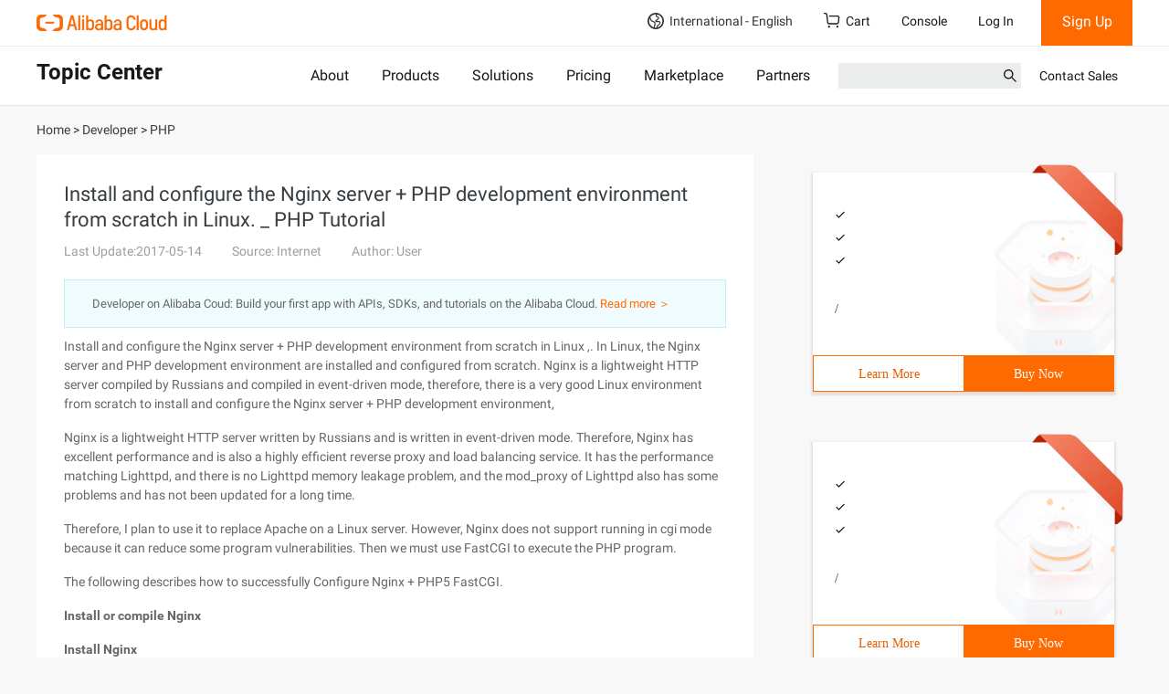

--- FILE ---
content_type: application/javascript;charset=UTF-8
request_url: https://myaccount.alibabacloud.com/account/ajax/IsLogin.jsonp?callback=jQuery220040435867168991235_1769042852465&_=1769042852466
body_size: 304
content:
jQuery220040435867168991235_1769042852465({"code":"ConsoleNeedLogin","message":"needLogin","requestId":"3575320b-587c-4b90-8a21-e7089d48b60e","successResponse":false} );

--- FILE ---
content_type: application/javascript
request_url: https://sg.mmstat.com/eg.js?t=1769042853781
body_size: 83
content:
window.goldlog=(window.goldlog||{});goldlog.Etag="qGH4IZTVRn4CARLcvE6uSdhd";goldlog.stag=2;

--- FILE ---
content_type: application/javascript
request_url: https://sg.mmstat.com/eg.js?t=1769042856338
body_size: -99
content:
window.goldlog=(window.goldlog||{});goldlog.Etag="qGH4IR22vwICARLcvE4IeJpr";goldlog.stag=1;

--- FILE ---
content_type: application/javascript;charset=UTF-8
request_url: https://myaccount.alibabacloud.com/account/ajax/IsLogin.jsonp?callback=jQuery220040435867168991235_1769042852469&_=1769042852470
body_size: 69
content:
jQuery220040435867168991235_1769042852469({"code":"ConsoleNeedLogin","message":"needLogin","requestId":"682802be-3562-41d4-b6fa-ab811dba03b8","successResponse":false} );